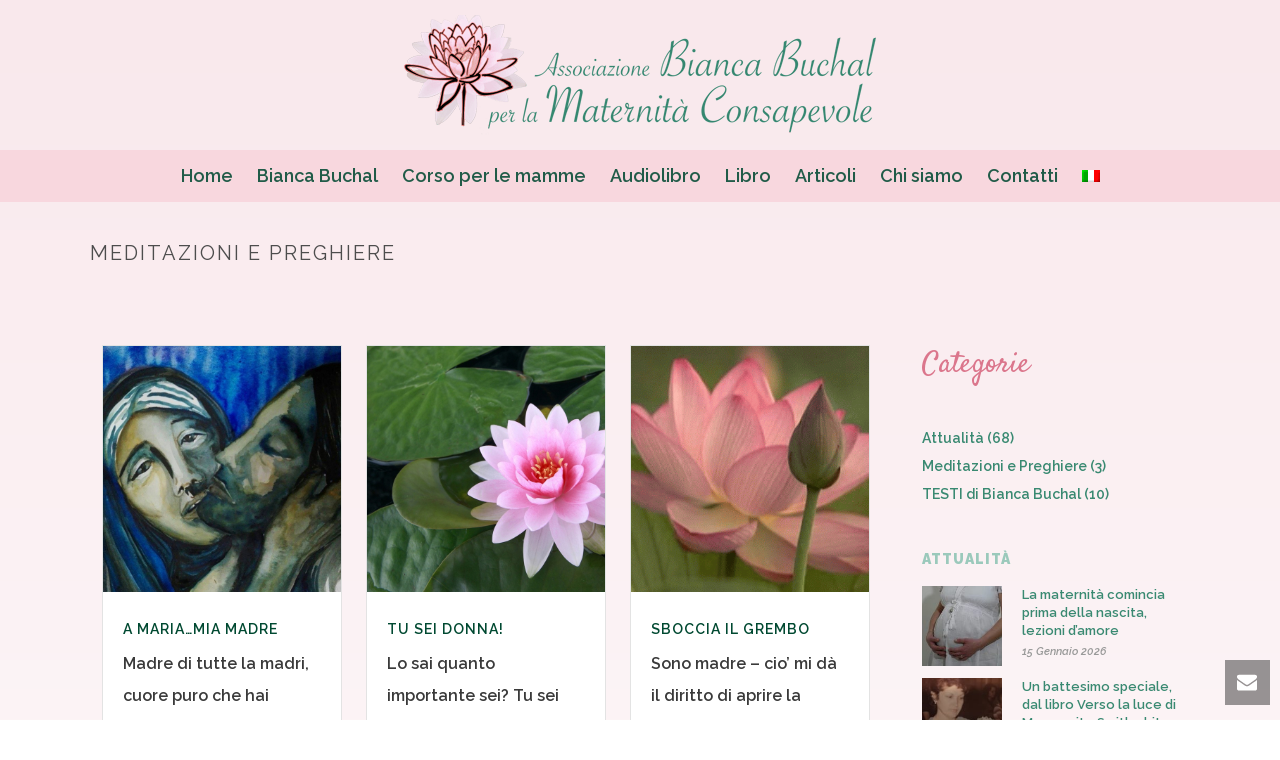

--- FILE ---
content_type: text/css
request_url: https://gravidanzaconsapevole.org/wp-content/themes/youhost/style.css?ver=6.7.4
body_size: -121
content:
/*
 Theme Name:     Youhost wp framework
 Theme URI:      http://youhost.it
 Description:    Jupiter Child Theme
 Author:         youhost
 Author URI:     http://youhost.it
 Template:       jupiter
 Version:        1.0.0
*/

@import url("../jupiter/style.css");